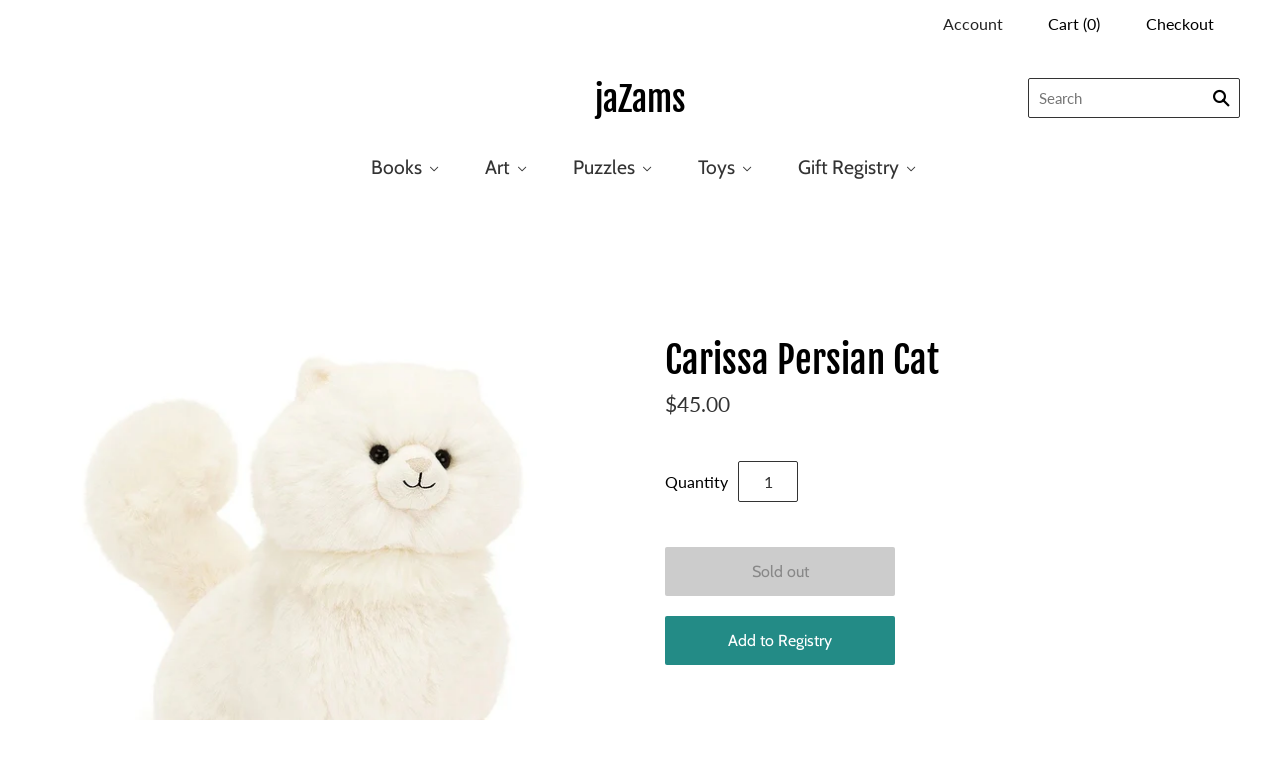

--- FILE ---
content_type: text/html; charset=UTF-8
request_url: https://app.inspon.com/dev-app/backend/api/api.php
body_size: -47
content:
{"product":{"title":"Carissa Persian Cat","featuredImage":{"id":"gid:\/\/shopify\/ProductImage\/40578663874803"},"options":[{"name":"Title","values":["Default Title"]}],"variants":[{"id":44833328267507,"option1":"Default Title","title":"Default Title","price":"45.00"}]},"collection":[]}

--- FILE ---
content_type: text/html; charset=UTF-8
request_url: https://app.inspon.com/dev-app/backend/api/api.php
body_size: 305
content:
{"data":[{"fieldSize":"multiline","fieldname":"Personalization","fontColor":"#128caf","textColor":"#128caf","appVariant":[],"allVariants":true,"borderColor":"#128caf","inpFieldType":"both","textFontSize":"18","tooltipColor":"#000","inputFontSize":"14","customLanguage":[],"textFieldWidth":"auto","backgroundColor":"#fff","textFieldMinMax":false,"allVariantValues":[],"borderRadiusSize":"0","customPriceAddon":"","placeholderColor":"#706b6b","productCondition":{"products":[],"condition":[],"collection":["Patrick Macdonnell School Visit","Stella Presale","Margery Cuyler's School Visit"],"prodTitleEqual":[],"prodTitleContains":[],"collectionTitleEqual":[],"collectionTitleContains":[]},"textFieldHeading":"Personalize this Book","thisProductCheck":false,"thisVariantCheck":false,"allConditionCheck":false,"anyConditionCheck":false,"rightToLeftOption":false,"selectedAddonData":[],"textFieldRequired":false,"prodPriceAddonData":{"id":"","price":"","prodId":"","prodType":"","prodTitle":"","variantTitle":""},"textFieldMaxLength":false,"textFieldMinLength":false,"textMaxLengthChars":"50","textMinLengthChars":"1","allConditionVariant":false,"allVariantValuesNew":[],"anyConditionVariant":false,"fieldResizeDisabled":false,"thisCollectionCheck":true,"defaultTextfieldFont":"1","noneConditionVariant":false,"selectedProductsdata":[],"showOnAllFieldsCheck":false,"textFieldCustomPrice":false,"textFieldPlaceholder":"Please provide name for personalization here","textFieldTranslation":false,"textFieldtoolTipInfo":"Tooltip info text","textFieldtoolTipOption":false,"selectedCollectionsData":[{"id":"455964983539","title":"Patrick Macdonnell School Visit"},{"id":"450819948787","title":"Stella Presale"},{"id":"449125548275","title":"Margery Cuyler's School Visit"}],"textFieldRequiredMessage":"Please enter a text before adding to cart","data_id":"107856"}],"image_record":0,"notesAttr":"{\"notes\":false,\"buynowbutton\":false,\"anounceUpd\":false,\"newInstall\":false}","themeVersion":"1.0 theme"}